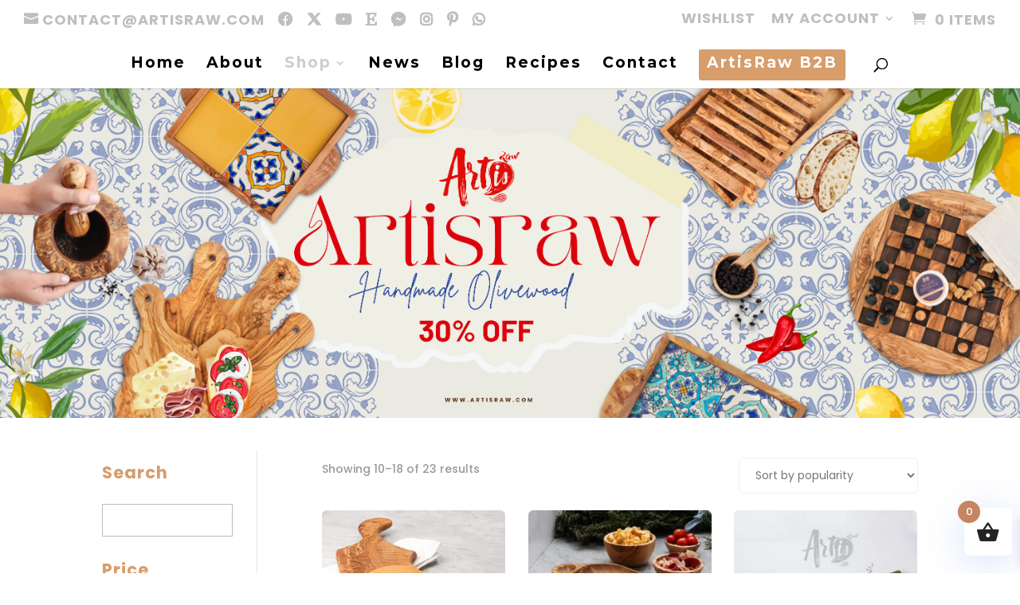

--- FILE ---
content_type: text/html; charset=utf-8
request_url: https://www.google.com/recaptcha/api2/aframe
body_size: 76
content:
<!DOCTYPE HTML><html><head><meta http-equiv="content-type" content="text/html; charset=UTF-8"></head><body><script nonce="oPVGZSrM-BhdrFXPEOM_OA">/** Anti-fraud and anti-abuse applications only. See google.com/recaptcha */ try{var clients={'sodar':'https://pagead2.googlesyndication.com/pagead/sodar?'};window.addEventListener("message",function(a){try{if(a.source===window.parent){var b=JSON.parse(a.data);var c=clients[b['id']];if(c){var d=document.createElement('img');d.src=c+b['params']+'&rc='+(localStorage.getItem("rc::a")?sessionStorage.getItem("rc::b"):"");window.document.body.appendChild(d);sessionStorage.setItem("rc::e",parseInt(sessionStorage.getItem("rc::e")||0)+1);localStorage.setItem("rc::h",'1769090388286');}}}catch(b){}});window.parent.postMessage("_grecaptcha_ready", "*");}catch(b){}</script></body></html>

--- FILE ---
content_type: text/css; charset=utf-8
request_url: https://artisraw.com/wp-content/themes/divi-ecommerce-pro/style.css?ver=1.0.11
body_size: 1141
content:
/*
Theme Name:  Divi Ecommerce Pro
Theme URI:   https://diviecommercepro.aspengrovestudio.com/
Description: WooCommerce Divi Child Theme
Author:      WP Zone
Author URI:  https://wpzone.co/
Template:    Divi
Version:     1.0.11
License:     GPLv3
License URI: https://www.gnu.org/licenses/gpl-3.0.en.html
Tags:        Divi, Ecommerce, WooCommerce, Child Theme
Text Domain: divi-ecommerce-pro
GitLab Theme URI: https://gitlab.com/aspengrovestudios/divi-ecommerce-pro/
AGS Info: ids.aspengrove 955361 ids.divispace 812518 legacy.key agstheme_divi-ecommerce-pro_license_key legacy.status agstheme_divi-ecommerce-pro_license_key_status adminPage admin.php?page=AGS_child_theme docs https://wpzone.co/docs/divi-ecommerce-pro/
Update URI: https://elegantthemes.com/
*/

/*
Divi Ecommerce Pro Child Theme
Copyright (C) 2023 WP Zone

This program is free software: you can redistribute it and/or modify
it under the terms of the GNU General Public License as published by
the Free Software Foundation, either version 3 of the License, or
(at your option) any later version.

This program is distributed in the hope that it will be useful,
but WITHOUT ANY WARRANTY; without even the implied warranty of
MERCHANTABILITY or FITNESS FOR A PARTICULAR PURPOSE.
See the GNU General Public License for more details.

You should have received a copy of the GNU General Public License
along with this program.  If not, see <https://www.gnu.org/licenses/>.

==========

CREDITS:

Parts of this theme are based on and/or copied from WordPress, copyright 2011-2020
by the contributors. Licensed under the GNU General Public License (GPL), version
2 or later.

Parts of this theme are based on and/or copied from WooCommerce by Automattic,
copyright 2015 by the contributors. Licensed under the GNU General Public License
(GPL), version 3 or later.

Parts of this theme are based on and/or copied from Divi by Elegant Themes. Licensed
under the GNU General Public License (GPL), version 2.

See the aspen-plugin-installer.php file for additional credit and licensing information.

See the files in the plugin's updater/ and aspen-demo-content/ directories for additional
credit and licensing information.

See the license.txt file in the theme's root directory for the text of the GPL, version 3.
*/

/*
 *
 * IMPORTANT: UTILIZING THE AUTOMATIC UPDATE FEATURE OF THIS CHILD THEME WILL OVERWRITE ANY
 * CUSTOM CODE PLACED WITHIN THIS FILE. IF YOU WISH TO AUTOMATICALLY UPDATE, PLEASE PLACE
 * YOUR CODE IN THEME OPTIONS >> CUSTOM CSS OTHERWISE YOU CAN MANUALLY UPDATE THE THEME FILES
 *
 */

.et_pb_wc_add_to_cart form.cart .variations td.value span.variable-item-span-color:after {
    display: none;
}


--- FILE ---
content_type: text/css; charset=utf-8
request_url: https://artisraw.com/wp-content/et-cache/global/et-divi-customizer-global.min.css?ver=1767961875
body_size: 855
content:
.menu-button{background-color:#d79d6a;border:1px;border-radius:3px;margin-bottom:10px;margin-right:10px;padding-bottom:0px;padding-top:10px;padding-right:10px;padding-left:10px}#top-menu>li:last-child{padding-right:10px}.menu-button a{color:#fff!important}.shop-menu-Color a{color:#d79d6a!important}.woocommerce ul.products li.product .woocommerce-loop-category__title{font-size:22px;font-weight:bold}.woocommerce .widget_price_filter .ui-slider .ui-slider-range{background-color:#d79d6a}.woocommerce .widget_price_filter .ui-slider .ui-slider-handle{background-color:#d79d6a}.woocommerce-loop-category__title mark.count{display:none}.dswc_title{height:50px;overflow:hidden;text-overflow:ellipsis;white-space:nowrap}.container clearfix{font-size:20px;font-weight:lighter;font-style:italicnormal;text-transform:uppercase;text-decoration:none}.woocommerce ul.products li.product .woocommerce-loop-product__title{width:100%;display:contents}.woocommerce div.product p.price{color:#1e1d1d}.woocommerce-variation-add-to-cart variations_button woocommerce-variation-add-to-cart-disabled{width:100%}.quantity{width:10%}.et_pb_slides{padding-top:0px!important;padding-bottom:0px!important}.tinvwl-after-add-to-cart .tinvwl_add_to_wishlist_button::before{color:#000000}.tinvwl_add_to_wishlist-text{color:#000000}.wc-pao-addon .wc-pao-addon-description{font-style:normal}.ui-slider-range .ui-corner-all .ui-widget-header{background:#000000 important}.ui-slider-handle{background:#000}.wpf_slider.ui-slider .ui-widget-header{background:#000;border:none}.quick_view .button .a{display:none}.wpf_slider.ui-slider .ui-widget-header{background:#000;border:none}.amount{color:#1a1919}.wc-pao-subtotal-line{color:#1a1919}body.et-db #page-container #et-boc .et-l .et_pb_section .et_pb_button_2_tb_body{display:block!important}.wpf_slider.ui-slider .ui-widget-header{background:#000!important;border:none}.wpf_slider.ui-slider .ui-slider-handle{border-radius:50px;border-color:#000;top:-.4em;width:1em;height:1em;cursor:pointer;background:#000!important}.wpf_item_price{padding:0em!important;padding-top:0em!important;padding-right:0px;padding-bottom:0em!important;padding-left:0px;margin:0!important;margin-bottom:0px!important}a.quick_view.button{display:none!important}.woocommerce ul.products li.product .divi-ecommerce-pro-shop-buttons-wrapper,.et_pb_wc_related_products ul.products li.product .divi-ecommerce-pro-shop-buttons-wrapper{display:-webkit-box!important}.wpf_layout_horizontal .wpf_item{border-radius:0px!important}.et_pb_gutters4 .et_pb_column_1_4 .et_pb_widget{margin-top:10px!important;margin-bottom:-15px!important}.wpf_autocomplete{position:absolute}.et_pb_sidebar_1_tb_body.et_pb_widget_area .widgettitle{font-weight:700;font-size:20px;color:#d79d6a!important;letter-spacing:1px;line-height:1em}